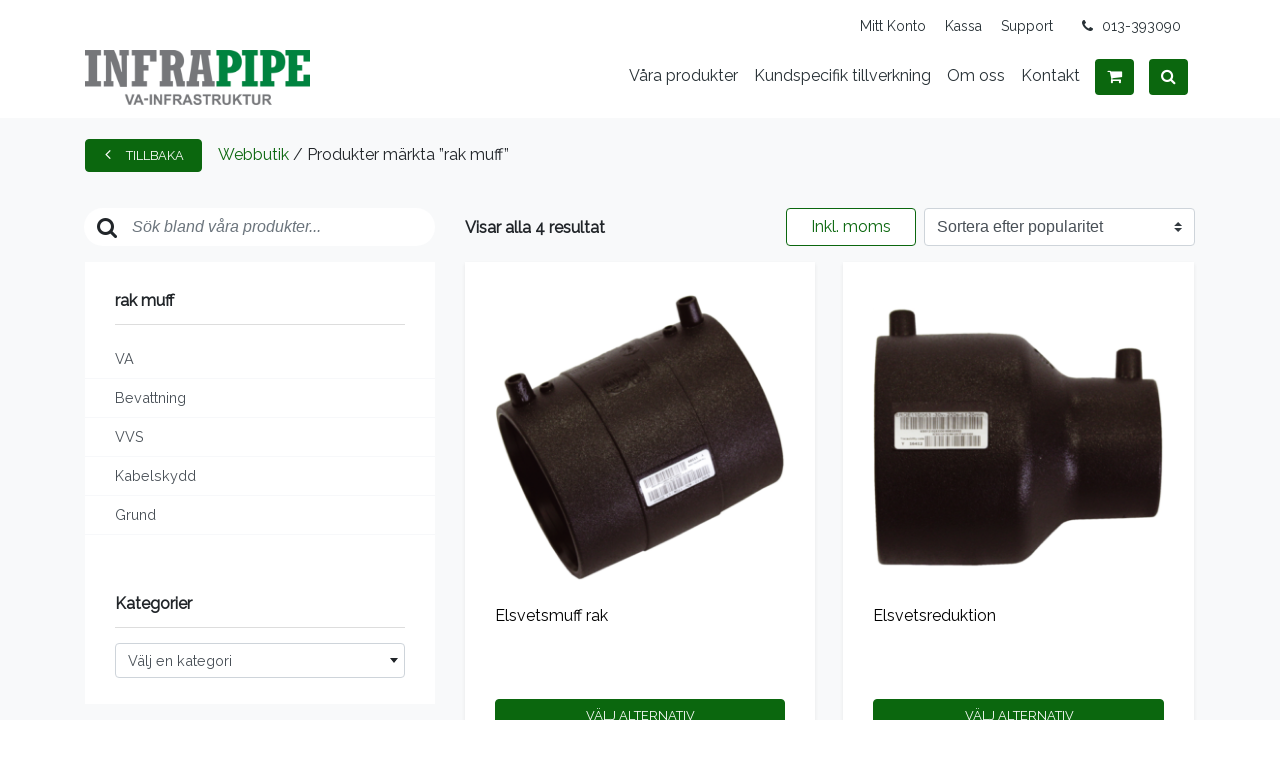

--- FILE ---
content_type: text/html; charset=UTF-8
request_url: https://www.infrapipe.se/produkt-tagg/rak-muff/
body_size: 12802
content:
<!DOCTYPE html>
<html lang="sv-SE">
<head>
	<meta charset="UTF-8">
	<meta name="viewport" content="width=device-width, initial-scale=1, shrink-to-fit=no">
	<link rel="profile" href="http://gmpg.org/xfn/11">
	<link href="https://fonts.googleapis.com/css2?family=Raleway&display=swap" rel="stylesheet">

<!-- Google tag (gtag.js) -->
<script async src="https://www.googletagmanager.com/gtag/js?id=G-M7V1CSTJ3J"></script>
<script>
  window.dataLayer = window.dataLayer || [];
  function gtag(){dataLayer.push(arguments);}
  gtag('js', new Date());

  gtag('config', 'G-M7V1CSTJ3J');
</script>	
	<script data-cookieconsent="preferences, statistics, marketing">
	window.dataLayer = window.dataLayer || [];
	function gtag() {
		dataLayer.push(arguments);
	}
	gtag("consent", "default", {
		ad_user_data: "denied",
		ad_personalization: "denied",
		ad_storage: "denied",
		analytics_storage: "denied",
		functionality_storage: "denied",
		personalization_storage: "denied",
		security_storage: "granted",
		wait_for_update: 500,
	});
	gtag("set", "ads_data_redaction", true);
	</script>
<script type="text/javascript"
		id="Cookiebot"
		src="https://consent.cookiebot.com/uc.js"
		data-implementation="wp"
		data-cbid="e5b66b9a-ef18-4d4f-9978-b5f2abd7d042"
							async	></script>
<meta name='robots' content='index, follow, max-image-preview:large, max-snippet:-1, max-video-preview:-1' />

	<!-- This site is optimized with the Yoast SEO plugin v22.8 - https://yoast.com/wordpress/plugins/seo/ -->
	<title>rak muff-arkiv - INFRAPIPE AB</title>
	<link rel="canonical" href="https://www.infrapipe.se/produkt-tagg/rak-muff/" />
	<meta property="og:locale" content="sv_SE" />
	<meta property="og:type" content="article" />
	<meta property="og:title" content="rak muff-arkiv - INFRAPIPE AB" />
	<meta property="og:url" content="https://www.infrapipe.se/produkt-tagg/rak-muff/" />
	<meta property="og:site_name" content="INFRAPIPE AB" />
	<meta name="twitter:card" content="summary_large_image" />
	<script type="application/ld+json" class="yoast-schema-graph">{"@context":"https://schema.org","@graph":[{"@type":"CollectionPage","@id":"https://www.infrapipe.se/produkt-tagg/rak-muff/","url":"https://www.infrapipe.se/produkt-tagg/rak-muff/","name":"rak muff-arkiv - INFRAPIPE AB","isPartOf":{"@id":"https://www.infrapipe.se/#website"},"primaryImageOfPage":{"@id":"https://www.infrapipe.se/produkt-tagg/rak-muff/#primaryimage"},"image":{"@id":"https://www.infrapipe.se/produkt-tagg/rak-muff/#primaryimage"},"thumbnailUrl":"https://www.infrapipe.se/wp-content/uploads/2021/05/eme.png","breadcrumb":{"@id":"https://www.infrapipe.se/produkt-tagg/rak-muff/#breadcrumb"},"inLanguage":"sv-SE"},{"@type":"ImageObject","inLanguage":"sv-SE","@id":"https://www.infrapipe.se/produkt-tagg/rak-muff/#primaryimage","url":"https://www.infrapipe.se/wp-content/uploads/2021/05/eme.png","contentUrl":"https://www.infrapipe.se/wp-content/uploads/2021/05/eme.png","width":700,"height":700},{"@type":"BreadcrumbList","@id":"https://www.infrapipe.se/produkt-tagg/rak-muff/#breadcrumb","itemListElement":[{"@type":"ListItem","position":1,"name":"Hem","item":"https://www.infrapipe.se/"},{"@type":"ListItem","position":2,"name":"rak muff"}]},{"@type":"WebSite","@id":"https://www.infrapipe.se/#website","url":"https://www.infrapipe.se/","name":"INFRAPIPE AB","description":"- Service, kunskap och kvalité -","publisher":{"@id":"https://www.infrapipe.se/#organization"},"potentialAction":[{"@type":"SearchAction","target":{"@type":"EntryPoint","urlTemplate":"https://www.infrapipe.se/?s={search_term_string}"},"query-input":"required name=search_term_string"}],"inLanguage":"sv-SE"},{"@type":"Organization","@id":"https://www.infrapipe.se/#organization","name":"Älvestad-Tanken AB","url":"https://www.infrapipe.se/","logo":{"@type":"ImageObject","inLanguage":"sv-SE","@id":"https://www.infrapipe.se/#/schema/logo/image/","url":"https://www.infrapipe.se/wp-content/uploads/2020/06/logo.png","contentUrl":"https://www.infrapipe.se/wp-content/uploads/2020/06/logo.png","width":420,"height":103,"caption":"Älvestad-Tanken AB"},"image":{"@id":"https://www.infrapipe.se/#/schema/logo/image/"},"sameAs":["https://www.facebook.com/alvestadtanken/","https://www.instagram.com/alvestad_tanken_ab/"]}]}</script>
	<!-- / Yoast SEO plugin. -->


<link rel="alternate" type="application/rss+xml" title="INFRAPIPE AB &raquo; Webbflöde" href="https://www.infrapipe.se/feed/" />
<link rel="alternate" type="application/rss+xml" title="INFRAPIPE AB &raquo; Kommentarsflöde" href="https://www.infrapipe.se/comments/feed/" />
<link rel="alternate" type="application/rss+xml" title="Webbflöde för INFRAPIPE AB &raquo; rak muff, Etikett" href="https://www.infrapipe.se/produkt-tagg/rak-muff/feed/" />
<script type="text/javascript">
/* <![CDATA[ */
window._wpemojiSettings = {"baseUrl":"https:\/\/s.w.org\/images\/core\/emoji\/15.0.3\/72x72\/","ext":".png","svgUrl":"https:\/\/s.w.org\/images\/core\/emoji\/15.0.3\/svg\/","svgExt":".svg","source":{"concatemoji":"https:\/\/www.infrapipe.se\/wp-includes\/js\/wp-emoji-release.min.js?ver=6.5.7"}};
/*! This file is auto-generated */
!function(i,n){var o,s,e;function c(e){try{var t={supportTests:e,timestamp:(new Date).valueOf()};sessionStorage.setItem(o,JSON.stringify(t))}catch(e){}}function p(e,t,n){e.clearRect(0,0,e.canvas.width,e.canvas.height),e.fillText(t,0,0);var t=new Uint32Array(e.getImageData(0,0,e.canvas.width,e.canvas.height).data),r=(e.clearRect(0,0,e.canvas.width,e.canvas.height),e.fillText(n,0,0),new Uint32Array(e.getImageData(0,0,e.canvas.width,e.canvas.height).data));return t.every(function(e,t){return e===r[t]})}function u(e,t,n){switch(t){case"flag":return n(e,"\ud83c\udff3\ufe0f\u200d\u26a7\ufe0f","\ud83c\udff3\ufe0f\u200b\u26a7\ufe0f")?!1:!n(e,"\ud83c\uddfa\ud83c\uddf3","\ud83c\uddfa\u200b\ud83c\uddf3")&&!n(e,"\ud83c\udff4\udb40\udc67\udb40\udc62\udb40\udc65\udb40\udc6e\udb40\udc67\udb40\udc7f","\ud83c\udff4\u200b\udb40\udc67\u200b\udb40\udc62\u200b\udb40\udc65\u200b\udb40\udc6e\u200b\udb40\udc67\u200b\udb40\udc7f");case"emoji":return!n(e,"\ud83d\udc26\u200d\u2b1b","\ud83d\udc26\u200b\u2b1b")}return!1}function f(e,t,n){var r="undefined"!=typeof WorkerGlobalScope&&self instanceof WorkerGlobalScope?new OffscreenCanvas(300,150):i.createElement("canvas"),a=r.getContext("2d",{willReadFrequently:!0}),o=(a.textBaseline="top",a.font="600 32px Arial",{});return e.forEach(function(e){o[e]=t(a,e,n)}),o}function t(e){var t=i.createElement("script");t.src=e,t.defer=!0,i.head.appendChild(t)}"undefined"!=typeof Promise&&(o="wpEmojiSettingsSupports",s=["flag","emoji"],n.supports={everything:!0,everythingExceptFlag:!0},e=new Promise(function(e){i.addEventListener("DOMContentLoaded",e,{once:!0})}),new Promise(function(t){var n=function(){try{var e=JSON.parse(sessionStorage.getItem(o));if("object"==typeof e&&"number"==typeof e.timestamp&&(new Date).valueOf()<e.timestamp+604800&&"object"==typeof e.supportTests)return e.supportTests}catch(e){}return null}();if(!n){if("undefined"!=typeof Worker&&"undefined"!=typeof OffscreenCanvas&&"undefined"!=typeof URL&&URL.createObjectURL&&"undefined"!=typeof Blob)try{var e="postMessage("+f.toString()+"("+[JSON.stringify(s),u.toString(),p.toString()].join(",")+"));",r=new Blob([e],{type:"text/javascript"}),a=new Worker(URL.createObjectURL(r),{name:"wpTestEmojiSupports"});return void(a.onmessage=function(e){c(n=e.data),a.terminate(),t(n)})}catch(e){}c(n=f(s,u,p))}t(n)}).then(function(e){for(var t in e)n.supports[t]=e[t],n.supports.everything=n.supports.everything&&n.supports[t],"flag"!==t&&(n.supports.everythingExceptFlag=n.supports.everythingExceptFlag&&n.supports[t]);n.supports.everythingExceptFlag=n.supports.everythingExceptFlag&&!n.supports.flag,n.DOMReady=!1,n.readyCallback=function(){n.DOMReady=!0}}).then(function(){return e}).then(function(){var e;n.supports.everything||(n.readyCallback(),(e=n.source||{}).concatemoji?t(e.concatemoji):e.wpemoji&&e.twemoji&&(t(e.twemoji),t(e.wpemoji)))}))}((window,document),window._wpemojiSettings);
/* ]]> */
</script>
<link rel='stylesheet' id='sbi_styles-css' href='https://www.infrapipe.se/wp-content/plugins/instagram-feed-pro/css/sbi-styles.min.css?ver=6.2.1' type='text/css' media='all' />
<style id='wp-emoji-styles-inline-css' type='text/css'>

	img.wp-smiley, img.emoji {
		display: inline !important;
		border: none !important;
		box-shadow: none !important;
		height: 1em !important;
		width: 1em !important;
		margin: 0 0.07em !important;
		vertical-align: -0.1em !important;
		background: none !important;
		padding: 0 !important;
	}
</style>
<link rel='stylesheet' id='wp-block-library-css' href='https://www.infrapipe.se/wp-includes/css/dist/block-library/style.min.css?ver=6.5.7' type='text/css' media='all' />
<style id='classic-theme-styles-inline-css' type='text/css'>
/*! This file is auto-generated */
.wp-block-button__link{color:#fff;background-color:#32373c;border-radius:9999px;box-shadow:none;text-decoration:none;padding:calc(.667em + 2px) calc(1.333em + 2px);font-size:1.125em}.wp-block-file__button{background:#32373c;color:#fff;text-decoration:none}
</style>
<style id='global-styles-inline-css' type='text/css'>
body{--wp--preset--color--black: #000000;--wp--preset--color--cyan-bluish-gray: #abb8c3;--wp--preset--color--white: #ffffff;--wp--preset--color--pale-pink: #f78da7;--wp--preset--color--vivid-red: #cf2e2e;--wp--preset--color--luminous-vivid-orange: #ff6900;--wp--preset--color--luminous-vivid-amber: #fcb900;--wp--preset--color--light-green-cyan: #7bdcb5;--wp--preset--color--vivid-green-cyan: #00d084;--wp--preset--color--pale-cyan-blue: #8ed1fc;--wp--preset--color--vivid-cyan-blue: #0693e3;--wp--preset--color--vivid-purple: #9b51e0;--wp--preset--gradient--vivid-cyan-blue-to-vivid-purple: linear-gradient(135deg,rgba(6,147,227,1) 0%,rgb(155,81,224) 100%);--wp--preset--gradient--light-green-cyan-to-vivid-green-cyan: linear-gradient(135deg,rgb(122,220,180) 0%,rgb(0,208,130) 100%);--wp--preset--gradient--luminous-vivid-amber-to-luminous-vivid-orange: linear-gradient(135deg,rgba(252,185,0,1) 0%,rgba(255,105,0,1) 100%);--wp--preset--gradient--luminous-vivid-orange-to-vivid-red: linear-gradient(135deg,rgba(255,105,0,1) 0%,rgb(207,46,46) 100%);--wp--preset--gradient--very-light-gray-to-cyan-bluish-gray: linear-gradient(135deg,rgb(238,238,238) 0%,rgb(169,184,195) 100%);--wp--preset--gradient--cool-to-warm-spectrum: linear-gradient(135deg,rgb(74,234,220) 0%,rgb(151,120,209) 20%,rgb(207,42,186) 40%,rgb(238,44,130) 60%,rgb(251,105,98) 80%,rgb(254,248,76) 100%);--wp--preset--gradient--blush-light-purple: linear-gradient(135deg,rgb(255,206,236) 0%,rgb(152,150,240) 100%);--wp--preset--gradient--blush-bordeaux: linear-gradient(135deg,rgb(254,205,165) 0%,rgb(254,45,45) 50%,rgb(107,0,62) 100%);--wp--preset--gradient--luminous-dusk: linear-gradient(135deg,rgb(255,203,112) 0%,rgb(199,81,192) 50%,rgb(65,88,208) 100%);--wp--preset--gradient--pale-ocean: linear-gradient(135deg,rgb(255,245,203) 0%,rgb(182,227,212) 50%,rgb(51,167,181) 100%);--wp--preset--gradient--electric-grass: linear-gradient(135deg,rgb(202,248,128) 0%,rgb(113,206,126) 100%);--wp--preset--gradient--midnight: linear-gradient(135deg,rgb(2,3,129) 0%,rgb(40,116,252) 100%);--wp--preset--font-size--small: 13px;--wp--preset--font-size--medium: 20px;--wp--preset--font-size--large: 36px;--wp--preset--font-size--x-large: 42px;--wp--preset--spacing--20: 0.44rem;--wp--preset--spacing--30: 0.67rem;--wp--preset--spacing--40: 1rem;--wp--preset--spacing--50: 1.5rem;--wp--preset--spacing--60: 2.25rem;--wp--preset--spacing--70: 3.38rem;--wp--preset--spacing--80: 5.06rem;--wp--preset--shadow--natural: 6px 6px 9px rgba(0, 0, 0, 0.2);--wp--preset--shadow--deep: 12px 12px 50px rgba(0, 0, 0, 0.4);--wp--preset--shadow--sharp: 6px 6px 0px rgba(0, 0, 0, 0.2);--wp--preset--shadow--outlined: 6px 6px 0px -3px rgba(255, 255, 255, 1), 6px 6px rgba(0, 0, 0, 1);--wp--preset--shadow--crisp: 6px 6px 0px rgba(0, 0, 0, 1);}:where(.is-layout-flex){gap: 0.5em;}:where(.is-layout-grid){gap: 0.5em;}body .is-layout-flex{display: flex;}body .is-layout-flex{flex-wrap: wrap;align-items: center;}body .is-layout-flex > *{margin: 0;}body .is-layout-grid{display: grid;}body .is-layout-grid > *{margin: 0;}:where(.wp-block-columns.is-layout-flex){gap: 2em;}:where(.wp-block-columns.is-layout-grid){gap: 2em;}:where(.wp-block-post-template.is-layout-flex){gap: 1.25em;}:where(.wp-block-post-template.is-layout-grid){gap: 1.25em;}.has-black-color{color: var(--wp--preset--color--black) !important;}.has-cyan-bluish-gray-color{color: var(--wp--preset--color--cyan-bluish-gray) !important;}.has-white-color{color: var(--wp--preset--color--white) !important;}.has-pale-pink-color{color: var(--wp--preset--color--pale-pink) !important;}.has-vivid-red-color{color: var(--wp--preset--color--vivid-red) !important;}.has-luminous-vivid-orange-color{color: var(--wp--preset--color--luminous-vivid-orange) !important;}.has-luminous-vivid-amber-color{color: var(--wp--preset--color--luminous-vivid-amber) !important;}.has-light-green-cyan-color{color: var(--wp--preset--color--light-green-cyan) !important;}.has-vivid-green-cyan-color{color: var(--wp--preset--color--vivid-green-cyan) !important;}.has-pale-cyan-blue-color{color: var(--wp--preset--color--pale-cyan-blue) !important;}.has-vivid-cyan-blue-color{color: var(--wp--preset--color--vivid-cyan-blue) !important;}.has-vivid-purple-color{color: var(--wp--preset--color--vivid-purple) !important;}.has-black-background-color{background-color: var(--wp--preset--color--black) !important;}.has-cyan-bluish-gray-background-color{background-color: var(--wp--preset--color--cyan-bluish-gray) !important;}.has-white-background-color{background-color: var(--wp--preset--color--white) !important;}.has-pale-pink-background-color{background-color: var(--wp--preset--color--pale-pink) !important;}.has-vivid-red-background-color{background-color: var(--wp--preset--color--vivid-red) !important;}.has-luminous-vivid-orange-background-color{background-color: var(--wp--preset--color--luminous-vivid-orange) !important;}.has-luminous-vivid-amber-background-color{background-color: var(--wp--preset--color--luminous-vivid-amber) !important;}.has-light-green-cyan-background-color{background-color: var(--wp--preset--color--light-green-cyan) !important;}.has-vivid-green-cyan-background-color{background-color: var(--wp--preset--color--vivid-green-cyan) !important;}.has-pale-cyan-blue-background-color{background-color: var(--wp--preset--color--pale-cyan-blue) !important;}.has-vivid-cyan-blue-background-color{background-color: var(--wp--preset--color--vivid-cyan-blue) !important;}.has-vivid-purple-background-color{background-color: var(--wp--preset--color--vivid-purple) !important;}.has-black-border-color{border-color: var(--wp--preset--color--black) !important;}.has-cyan-bluish-gray-border-color{border-color: var(--wp--preset--color--cyan-bluish-gray) !important;}.has-white-border-color{border-color: var(--wp--preset--color--white) !important;}.has-pale-pink-border-color{border-color: var(--wp--preset--color--pale-pink) !important;}.has-vivid-red-border-color{border-color: var(--wp--preset--color--vivid-red) !important;}.has-luminous-vivid-orange-border-color{border-color: var(--wp--preset--color--luminous-vivid-orange) !important;}.has-luminous-vivid-amber-border-color{border-color: var(--wp--preset--color--luminous-vivid-amber) !important;}.has-light-green-cyan-border-color{border-color: var(--wp--preset--color--light-green-cyan) !important;}.has-vivid-green-cyan-border-color{border-color: var(--wp--preset--color--vivid-green-cyan) !important;}.has-pale-cyan-blue-border-color{border-color: var(--wp--preset--color--pale-cyan-blue) !important;}.has-vivid-cyan-blue-border-color{border-color: var(--wp--preset--color--vivid-cyan-blue) !important;}.has-vivid-purple-border-color{border-color: var(--wp--preset--color--vivid-purple) !important;}.has-vivid-cyan-blue-to-vivid-purple-gradient-background{background: var(--wp--preset--gradient--vivid-cyan-blue-to-vivid-purple) !important;}.has-light-green-cyan-to-vivid-green-cyan-gradient-background{background: var(--wp--preset--gradient--light-green-cyan-to-vivid-green-cyan) !important;}.has-luminous-vivid-amber-to-luminous-vivid-orange-gradient-background{background: var(--wp--preset--gradient--luminous-vivid-amber-to-luminous-vivid-orange) !important;}.has-luminous-vivid-orange-to-vivid-red-gradient-background{background: var(--wp--preset--gradient--luminous-vivid-orange-to-vivid-red) !important;}.has-very-light-gray-to-cyan-bluish-gray-gradient-background{background: var(--wp--preset--gradient--very-light-gray-to-cyan-bluish-gray) !important;}.has-cool-to-warm-spectrum-gradient-background{background: var(--wp--preset--gradient--cool-to-warm-spectrum) !important;}.has-blush-light-purple-gradient-background{background: var(--wp--preset--gradient--blush-light-purple) !important;}.has-blush-bordeaux-gradient-background{background: var(--wp--preset--gradient--blush-bordeaux) !important;}.has-luminous-dusk-gradient-background{background: var(--wp--preset--gradient--luminous-dusk) !important;}.has-pale-ocean-gradient-background{background: var(--wp--preset--gradient--pale-ocean) !important;}.has-electric-grass-gradient-background{background: var(--wp--preset--gradient--electric-grass) !important;}.has-midnight-gradient-background{background: var(--wp--preset--gradient--midnight) !important;}.has-small-font-size{font-size: var(--wp--preset--font-size--small) !important;}.has-medium-font-size{font-size: var(--wp--preset--font-size--medium) !important;}.has-large-font-size{font-size: var(--wp--preset--font-size--large) !important;}.has-x-large-font-size{font-size: var(--wp--preset--font-size--x-large) !important;}
.wp-block-navigation a:where(:not(.wp-element-button)){color: inherit;}
:where(.wp-block-post-template.is-layout-flex){gap: 1.25em;}:where(.wp-block-post-template.is-layout-grid){gap: 1.25em;}
:where(.wp-block-columns.is-layout-flex){gap: 2em;}:where(.wp-block-columns.is-layout-grid){gap: 2em;}
.wp-block-pullquote{font-size: 1.5em;line-height: 1.6;}
</style>
<link rel='stylesheet' id='contact-form-7-css' href='https://www.infrapipe.se/wp-content/plugins/contact-form-7/includes/css/styles.css?ver=5.9.5' type='text/css' media='all' />
<style id='contact-form-7-inline-css' type='text/css'>
.wpcf7 .wpcf7-recaptcha iframe {margin-bottom: 0;}.wpcf7 .wpcf7-recaptcha[data-align="center"] > div {margin: 0 auto;}.wpcf7 .wpcf7-recaptcha[data-align="right"] > div {margin: 0 0 0 auto;}
</style>
<link rel='stylesheet' id='woocommerce-layout-css' href='https://www.infrapipe.se/wp-content/plugins/woocommerce/assets/css/woocommerce-layout.css?ver=8.9.1' type='text/css' media='all' />
<link rel='stylesheet' id='woocommerce-smallscreen-css' href='https://www.infrapipe.se/wp-content/plugins/woocommerce/assets/css/woocommerce-smallscreen.css?ver=8.9.1' type='text/css' media='only screen and (max-width: 768px)' />
<link rel='stylesheet' id='woocommerce-general-css' href='https://www.infrapipe.se/wp-content/plugins/woocommerce/assets/css/woocommerce.css?ver=8.9.1' type='text/css' media='all' />
<style id='woocommerce-inline-inline-css' type='text/css'>
.woocommerce form .form-row .required { visibility: visible; }
</style>
<link rel='stylesheet' id='woocommerce-product-attachment-css' href='https://www.infrapipe.se/wp-content/plugins/woo-product-attachment/public/css/woocommerce-product-attachment-public.css?ver=2.1.6' type='text/css' media='all' />
<link rel='stylesheet' id='understrap-styles-css' href='https://www.infrapipe.se/wp-content/themes/understrap/css/theme.min.css?ver=0.9.4.1614763442' type='text/css' media='all' />
<link rel='stylesheet' id='wcvat-css-css' href='https://www.infrapipe.se/wp-content/plugins/woocommerce-tax/assets/css/wcvat.css?ver=1.2.9' type='text/css' media='all' />
<script type="text/javascript" src="https://www.infrapipe.se/wp-includes/js/jquery/jquery.min.js?ver=3.7.1" id="jquery-core-js"></script>
<script type="text/javascript" src="https://www.infrapipe.se/wp-includes/js/jquery/jquery-migrate.min.js?ver=3.4.1" id="jquery-migrate-js"></script>
<script type="text/javascript" src="https://www.infrapipe.se/wp-content/plugins/woocommerce/assets/js/jquery-blockui/jquery.blockUI.min.js?ver=2.7.0-wc.8.9.1" id="jquery-blockui-js" defer="defer" data-wp-strategy="defer"></script>
<script type="text/javascript" id="wc-add-to-cart-js-extra">
/* <![CDATA[ */
var wc_add_to_cart_params = {"ajax_url":"\/wp-admin\/admin-ajax.php","wc_ajax_url":"\/?wc-ajax=%%endpoint%%","i18n_view_cart":"Visa varukorg","cart_url":"https:\/\/www.infrapipe.se\/varukorg\/","is_cart":"","cart_redirect_after_add":"no"};
/* ]]> */
</script>
<script type="text/javascript" src="https://www.infrapipe.se/wp-content/plugins/woocommerce/assets/js/frontend/add-to-cart.min.js?ver=8.9.1" id="wc-add-to-cart-js" defer="defer" data-wp-strategy="defer"></script>
<script type="text/javascript" src="https://www.infrapipe.se/wp-content/plugins/woocommerce/assets/js/js-cookie/js.cookie.min.js?ver=2.1.4-wc.8.9.1" id="js-cookie-js" defer="defer" data-wp-strategy="defer"></script>
<script type="text/javascript" id="woocommerce-js-extra">
/* <![CDATA[ */
var woocommerce_params = {"ajax_url":"\/wp-admin\/admin-ajax.php","wc_ajax_url":"\/?wc-ajax=%%endpoint%%"};
/* ]]> */
</script>
<script type="text/javascript" src="https://www.infrapipe.se/wp-content/plugins/woocommerce/assets/js/frontend/woocommerce.min.js?ver=8.9.1" id="woocommerce-js" defer="defer" data-wp-strategy="defer"></script>
<script type="text/javascript" src="https://www.infrapipe.se/wp-content/plugins/woo-product-attachment/public/js/woocommerce-product-attachment-public.js?ver=2.1.6" id="woocommerce-product-attachment-js"></script>
<link rel="https://api.w.org/" href="https://www.infrapipe.se/wp-json/" /><link rel="alternate" type="application/json" href="https://www.infrapipe.se/wp-json/wp/v2/product_tag/807" /><link rel="EditURI" type="application/rsd+xml" title="RSD" href="https://www.infrapipe.se/xmlrpc.php?rsd" />
<meta name="generator" content="WordPress 6.5.7" />
<meta name="generator" content="WooCommerce 8.9.1" />
<script type="text/javascript" src="https://www.infrapipe.se/wp-content/plugins/woocommerce-tax/assets/js/wcvat.js?ver=1.2.9" id="wcvat-js-js"></script>
	<script type="text/javascript">
		var woocommerce_tax_display_shop = 'excl';
	</script>
<meta name="mobile-web-app-capable" content="yes">
<meta name="apple-mobile-web-app-capable" content="yes">
<meta name="apple-mobile-web-app-title" content="INFRAPIPE AB - - Service, kunskap och kvalité -">
	<noscript><style>.woocommerce-product-gallery{ opacity: 1 !important; }</style></noscript>
	<link rel="icon" href="https://www.infrapipe.se/wp-content/uploads/2020/06/cropped-cropped-Infrapipe-VA-Infrastruktur-2-f-PMS-348C-GronCool-Grey-9C-1-1-32x32.png" sizes="32x32" />
<link rel="icon" href="https://www.infrapipe.se/wp-content/uploads/2020/06/cropped-cropped-Infrapipe-VA-Infrastruktur-2-f-PMS-348C-GronCool-Grey-9C-1-1-192x192.png" sizes="192x192" />
<link rel="apple-touch-icon" href="https://www.infrapipe.se/wp-content/uploads/2020/06/cropped-cropped-Infrapipe-VA-Infrastruktur-2-f-PMS-348C-GronCool-Grey-9C-1-1-180x180.png" />
<meta name="msapplication-TileImage" content="https://www.infrapipe.se/wp-content/uploads/2020/06/cropped-cropped-Infrapipe-VA-Infrastruktur-2-f-PMS-348C-GronCool-Grey-9C-1-1-270x270.png" />
		<style type="text/css" id="wp-custom-css">
			@media screen and (min-width: 768px) {
.responsive-row {
flex-direction: row-reverse;
}
}

@media screen and (max-width: 768px) {
iframe {
width: auto !important;
//height: auto !important;
}
}		</style>
		</head>

<body class="archive tax-product_tag term-rak-muff term-807 wp-custom-logo wp-embed-responsive theme-understrap woocommerce woocommerce-page woocommerce-no-js hfeed">
<div class="site" id="page">

	<!-- ******************* The Navbar Area ******************* -->
	<div id="wrapper-navbar" itemscope itemtype="http://schema.org/WebSite">

		<!-- ******************* Additional Header Info ******************* -->
		<div id="additional-top-header">
    <div class="container">
        <div class="row justify-content-end">
            <div class="col-12">
                <div class="top-header-wrapper">
                    <i class="fa fa-phone"></i>
                    <a href="tel:013-393090" class="top-header-item">013-393090</a>
                </div>
                <div class="top-header-nav-item">
                    <a href="/support/" class="top-header-item">Support</a>
                </div>
                <div class="top-header-nav-item">
                    <a href="/kassan/" class="top-header-item">Kassa</a>
                </div>
                <div class="top-header-nav-item">
                    <a href="/mitt-konto/" class="top-header-item">Mitt Konto</a>
                </div>
            </div>
        </div>
    </div>
</div>
		<nav id="navbar-container" class="navbar navbar-expand-lg navbar-dark">
		
					<div class="container">
		
			<!-- Your site title as branding in the menu -->
			<a href="https://www.infrapipe.se/" class="navbar-brand custom-logo-link" rel="home"><img width="600" height="146" src="https://www.infrapipe.se/wp-content/uploads/2020/06/cropped-Infrapipe-VA-Infrastruktur-2-f-PMS-348C-GrönCool-Grey-9C-1-1.png" class="img-fluid" alt="INFRAPIPE AB" decoding="async" fetchpriority="high" srcset="https://www.infrapipe.se/wp-content/uploads/2020/06/cropped-Infrapipe-VA-Infrastruktur-2-f-PMS-348C-GrönCool-Grey-9C-1-1.png 600w, https://www.infrapipe.se/wp-content/uploads/2020/06/cropped-Infrapipe-VA-Infrastruktur-2-f-PMS-348C-GrönCool-Grey-9C-1-1-300x73.png 300w" sizes="(max-width: 600px) 100vw, 600px" /></a><!-- end custom logo -->

			<button class="navbar-toggler" type="button" data-toggle="collapse" data-target="#navbarNavDropdown" aria-controls="navbarNavDropdown" aria-expanded="false" aria-label="Toggle navigation">
				<span class="fa fa-bars text-dark-light"></span>
			</button>

				<!-- The WordPress Menu goes here -->
				<div id="navbarNavDropdown" class="collapse navbar-collapse">
					<ul id="main-menu" class="navbar-nav ml-auto"><li itemscope="itemscope" itemtype="https://www.schema.org/SiteNavigationElement" id="menu-item-188" class="menu-item menu-item-type-post_type menu-item-object-page menu-item-188 nav-item"><a title="Våra produkter" href="https://www.infrapipe.se/butik/" class="nav-link">Våra produkter</a></li>
<li itemscope="itemscope" itemtype="https://www.schema.org/SiteNavigationElement" id="menu-item-41" class="menu-item menu-item-type-post_type menu-item-object-page menu-item-41 nav-item"><a title="Kundspecifik tillverkning" href="https://www.infrapipe.se/kundspecifik-tillverkning/" class="nav-link">Kundspecifik tillverkning</a></li>
<li itemscope="itemscope" itemtype="https://www.schema.org/SiteNavigationElement" id="menu-item-105" class="menu-item menu-item-type-post_type menu-item-object-page menu-item-105 nav-item"><a title="Om oss" href="https://www.infrapipe.se/om-oss/" class="nav-link">Om oss</a></li>
<li itemscope="itemscope" itemtype="https://www.schema.org/SiteNavigationElement" id="menu-item-45" class="menu-item menu-item-type-post_type menu-item-object-page menu-item-45 nav-item"><a title="Kontakt" href="https://www.infrapipe.se/kontakt/" class="nav-link">Kontakt</a></li>
</ul>					<!-- Custom Icons in navbar -->
					<li class="navbar-nav icon-nav-item icon-nav-item-first">
						<a id="top-bar-icon" type="button" class="btn btn-primary" href="/varukorg/">
							<span class="fa fa-shopping-cart"></span>
						</a>
					</li>
					<li class="navbar-nav icon-nav-item">
						<button id="top-bar-icon" type="button" class="btn btn-primary" data-toggle="collapse" data-target="#search-bar-wrapper">
							<span class="fa fa-search"></span>
						</button>
					</li>
					<!-- END Custom Icons in navbar -->
				</div>

							</div><!-- .container -->
			
		</nav><!-- .site-navigation -->

		<!-- Search form -->
		<div class="container search-container">
			<div id="search-bar-wrapper" class="collapse">
				<form role="search" action="https://www.infrapipe.se/" method="get" class="input-group">
					<input type="text" id="search-input" class="form-control" name="s" placeholder="Artikel, kategori etc." value=""/>
					<div class="input-group-prepend">
						<input id="search-input-submit" type="submit"  name="post_type" value="product" class="btn btn-dark btn-sm"/>
					</div>
				</form>
			</div>
		</div>
	</div><!-- #wrapper-navbar end -->
 </div><div class="wrapper bg-light" id="woocommerce-wrapper"><div class=" container" id="content" tabindex="-1"><div class="row"><div class="col-12"><nav class="woocommerce-breadcrumb" aria-label="Breadcrumb"><button id="backBtn" type="button" class="btn btn-primary btn-custom btn-custom-sm mr-3" onclick="history.back();"><i class="fa fa-angle-left custom-icon custom-icon-sm-left"></i>TILLBAKA</button><a href="https://www.infrapipe.se/butik/">Webbutik</a>&nbsp;&#47;&nbsp;Produkter märkta ”rak muff”</nav></div></div><div class="row">
	

	<div class="col-md-4 widget-area mb-5" id="left-sidebar" role="complementary">

	
<form role="search" method="get" class="woocommerce-product-search mb-3" action="/">
    <div class="input-group m-auto">
        <span class="input-group-prepend" style="z-index: 99;">
            <button class="btn rounded-pill border-0 mr-n5" type="submit">
                <i class="fa fa-search fa-lg"></i>
            </button>
        </span>
        <input class="form-control py-2 rounded-pill pl-5 border-0 font-italic font-weight-light" type="search" name="s" placeholder="Sök bland våra produkter...">
        <input type="hidden" name="post_type" value="product">
    </div>
</form>
<aside id="woocommerce_product_categories-3" class="widget woocommerce widget_product_categories"><h3 class="widget-title">rak muff</h3><ul class="product-categories"><li class="cat-item cat-item-266 cat-parent"><a href="https://www.infrapipe.se/produkt-kategori/va/">VA</a></li>
<li class="cat-item cat-item-838 cat-parent"><a href="https://www.infrapipe.se/produkt-kategori/bevattning/">Bevattning</a></li>
<li class="cat-item cat-item-692 cat-parent"><a href="https://www.infrapipe.se/produkt-kategori/vvs/">VVS</a></li>
<li class="cat-item cat-item-679"><a href="https://www.infrapipe.se/produkt-kategori/kabelskydd/">Kabelskydd</a></li>
<li class="cat-item cat-item-685"><a href="https://www.infrapipe.se/produkt-kategori/grund/">Grund</a></li>
</ul></aside><aside id="woocommerce_product_categories-2" class="widget woocommerce widget_product_categories"><h3 class="widget-title">Kategorier</h3><select  name='product_cat' id='product_cat' class='dropdown_product_cat'>
	<option value='' selected='selected'>Välj en kategori</option>
	<option class="level-0" value="va">VA</option>
	<option class="level-1" value="markavloppssystem">&nbsp;&nbsp;&nbsp;Markavloppssystem</option>
	<option class="level-2" value="dagvattenbrunnar">&nbsp;&nbsp;&nbsp;&nbsp;&nbsp;&nbsp;Dagvattenbrunnar</option>
	<option class="level-2" value="ror-och-delar">&nbsp;&nbsp;&nbsp;&nbsp;&nbsp;&nbsp;Rör och delar</option>
	<option class="level-3" value="bojar">&nbsp;&nbsp;&nbsp;&nbsp;&nbsp;&nbsp;&nbsp;&nbsp;&nbsp;Böjar</option>
	<option class="level-3" value="dubbel-skjutmuff">&nbsp;&nbsp;&nbsp;&nbsp;&nbsp;&nbsp;&nbsp;&nbsp;&nbsp;Dubbel- &amp; skjutmuff</option>
	<option class="level-3" value="forminskning">&nbsp;&nbsp;&nbsp;&nbsp;&nbsp;&nbsp;&nbsp;&nbsp;&nbsp;Förminskning</option>
	<option class="level-3" value="grenror">&nbsp;&nbsp;&nbsp;&nbsp;&nbsp;&nbsp;&nbsp;&nbsp;&nbsp;Grenrör &amp; rensbrunnar</option>
	<option class="level-3" value="propp">&nbsp;&nbsp;&nbsp;&nbsp;&nbsp;&nbsp;&nbsp;&nbsp;&nbsp;Propp</option>
	<option class="level-3" value="ror">&nbsp;&nbsp;&nbsp;&nbsp;&nbsp;&nbsp;&nbsp;&nbsp;&nbsp;Rör</option>
	<option class="level-3" value="overgangskopplingar">&nbsp;&nbsp;&nbsp;&nbsp;&nbsp;&nbsp;&nbsp;&nbsp;&nbsp;Övergångskopplingar</option>
	<option class="level-2" value="tillbehor">&nbsp;&nbsp;&nbsp;&nbsp;&nbsp;&nbsp;Tillbehör</option>
	<option class="level-2" value="tillsynsbrunnar-stigaror">&nbsp;&nbsp;&nbsp;&nbsp;&nbsp;&nbsp;Tillsynsbrunnar &amp; stigarör</option>
	<option class="level-1" value="dagvattensystem">&nbsp;&nbsp;&nbsp;Dagvattensystem</option>
	<option class="level-2" value="dagvattenkassetter-dagvattenmagasin">&nbsp;&nbsp;&nbsp;&nbsp;&nbsp;&nbsp;Dagvattenkassetter | dagvattenmagasin</option>
	<option class="level-2" value="dagvattenror-delar">&nbsp;&nbsp;&nbsp;&nbsp;&nbsp;&nbsp;Dagvattenrör &amp; delar</option>
	<option class="level-3" value="delar-vagtrummor">&nbsp;&nbsp;&nbsp;&nbsp;&nbsp;&nbsp;&nbsp;&nbsp;&nbsp;Delar vägtrummor</option>
	<option class="level-3" value="vagtrummor-dagvattenror">&nbsp;&nbsp;&nbsp;&nbsp;&nbsp;&nbsp;&nbsp;&nbsp;&nbsp;Vägtrummor / dagvattenrör</option>
	<option class="level-1" value="dranering">&nbsp;&nbsp;&nbsp;Dränering</option>
	<option class="level-2" value="delar-dranering">&nbsp;&nbsp;&nbsp;&nbsp;&nbsp;&nbsp;Delar dränering</option>
	<option class="level-2" value="draneringsslang-draneringsror">&nbsp;&nbsp;&nbsp;&nbsp;&nbsp;&nbsp;Dräneringsslang &amp; dräneringsrör</option>
	<option class="level-1" value="gatugods">&nbsp;&nbsp;&nbsp;Gatugods</option>
	<option class="level-2" value="korbara-betackningar-d400">&nbsp;&nbsp;&nbsp;&nbsp;&nbsp;&nbsp;Körbara betäckningar D400</option>
	<option class="level-2" value="lattbetackningar-a15">&nbsp;&nbsp;&nbsp;&nbsp;&nbsp;&nbsp;Lättbetäckningar A15</option>
	<option class="level-1" value="markrannor-golvbrunnar">&nbsp;&nbsp;&nbsp;Markrännor &amp; golvbrunnar</option>
	<option class="level-1" value="geotextil-geonat">&nbsp;&nbsp;&nbsp;Geotextil &amp; geonät</option>
	<option class="level-1" value="oljeavskiljare-fettavskiljare">&nbsp;&nbsp;&nbsp;Oljeavskiljare &amp; fettavskiljare</option>
	<option class="level-1" value="enskilda-avlopp">&nbsp;&nbsp;&nbsp;Enskilda avlopp</option>
	<option class="level-1" value="tryckrorsystem">&nbsp;&nbsp;&nbsp;Tryckrörsystem</option>
	<option class="level-2" value="jordbruksbevattning-tryckrorsystem">&nbsp;&nbsp;&nbsp;&nbsp;&nbsp;&nbsp;Jordbruksbevattning</option>
	<option class="level-2" value="pem-slang-ror">&nbsp;&nbsp;&nbsp;&nbsp;&nbsp;&nbsp;PEM slang &amp; rör</option>
	<option class="level-2" value="skruvkopplingar">&nbsp;&nbsp;&nbsp;&nbsp;&nbsp;&nbsp;Skruvkopplingar</option>
	<option class="level-2" value="instickskopplingar">&nbsp;&nbsp;&nbsp;&nbsp;&nbsp;&nbsp;Instickskopplingar</option>
	<option class="level-2" value="elsvetsdelar-tillbehor">&nbsp;&nbsp;&nbsp;&nbsp;&nbsp;&nbsp;Elsvetsdelar &amp; tillbehör</option>
	<option class="level-2" value="servisventiler">&nbsp;&nbsp;&nbsp;&nbsp;&nbsp;&nbsp;Servisventiler</option>
	<option class="level-1" value="pumpstationer">&nbsp;&nbsp;&nbsp;Pumpstationer</option>
	<option class="level-2" value="avlopp">&nbsp;&nbsp;&nbsp;&nbsp;&nbsp;&nbsp;Pumpstationer avlopp | svartvatten</option>
	<option class="level-2" value="dranering-dagvatten">&nbsp;&nbsp;&nbsp;&nbsp;&nbsp;&nbsp;Pumpstationer dränering | dagvatten</option>
	<option class="level-1" value="ovriga-produkter">&nbsp;&nbsp;&nbsp;Övriga produkter</option>
	<option class="level-1" value="vattenmatarbrunnar">&nbsp;&nbsp;&nbsp;Vattenmätarbrunnar</option>
	<option class="level-0" value="bevattning">Bevattning</option>
	<option class="level-1" value="jordbruksbevattning">&nbsp;&nbsp;&nbsp;Jordbruksbevattning</option>
	<option class="level-1" value="vattenslangar">&nbsp;&nbsp;&nbsp;Vattenslangar</option>
	<option class="level-1" value="munstycken-vattenpistoler">&nbsp;&nbsp;&nbsp;Munstycken &amp; vattenpistoler</option>
	<option class="level-1" value="slangkopplingar">&nbsp;&nbsp;&nbsp;Slangkopplingar</option>
	<option class="level-1" value="slangvindor-slangvagnar">&nbsp;&nbsp;&nbsp;Slangvindor &amp; slangvagnar</option>
	<option class="level-1" value="vattenspridare">&nbsp;&nbsp;&nbsp;Vattenspridare</option>
	<option class="level-1" value="slangkit">&nbsp;&nbsp;&nbsp;Slangkit</option>
	<option class="level-1" value="automatbevattning">&nbsp;&nbsp;&nbsp;Automatbevattning</option>
	<option class="level-2" value="dropp-micro-sprinkler-bevattning">&nbsp;&nbsp;&nbsp;&nbsp;&nbsp;&nbsp;Dropp &amp; Micro-sprinkler bevattning</option>
	<option class="level-3" value="block-system-rainjet">&nbsp;&nbsp;&nbsp;&nbsp;&nbsp;&nbsp;&nbsp;&nbsp;&nbsp;Block-System RAINJET</option>
	<option class="level-3" value="droppare">&nbsp;&nbsp;&nbsp;&nbsp;&nbsp;&nbsp;&nbsp;&nbsp;&nbsp;Droppare</option>
	<option class="level-3" value="droppslang-fuktslang">&nbsp;&nbsp;&nbsp;&nbsp;&nbsp;&nbsp;&nbsp;&nbsp;&nbsp;Droppslang &amp; fuktslang</option>
	<option class="level-3" value="micro-sprinkler">&nbsp;&nbsp;&nbsp;&nbsp;&nbsp;&nbsp;&nbsp;&nbsp;&nbsp;Micro-sprinkler</option>
	<option class="level-3" value="vattentimer">&nbsp;&nbsp;&nbsp;&nbsp;&nbsp;&nbsp;&nbsp;&nbsp;&nbsp;Vattentimer</option>
	<option class="level-2" value="sprinklersystem">&nbsp;&nbsp;&nbsp;&nbsp;&nbsp;&nbsp;Sprinklersystem</option>
	<option class="level-3" value="matarslang-vattenkopplingar">&nbsp;&nbsp;&nbsp;&nbsp;&nbsp;&nbsp;&nbsp;&nbsp;&nbsp;Matarslang &amp; vattenkopplingar</option>
	<option class="level-3" value="pop-up-sprinkler">&nbsp;&nbsp;&nbsp;&nbsp;&nbsp;&nbsp;&nbsp;&nbsp;&nbsp;Pop-up sprinkler</option>
	<option class="level-3" value="vattendator-regnsensor">&nbsp;&nbsp;&nbsp;&nbsp;&nbsp;&nbsp;&nbsp;&nbsp;&nbsp;Vattendator &amp; regnsensor</option>
	<option class="level-1" value="kulventiler-vaggfaste">&nbsp;&nbsp;&nbsp;Kulventiler | Väggfäste</option>
	<option class="level-1" value="pumpar">&nbsp;&nbsp;&nbsp;Pumpar</option>
	<option class="level-1" value="pp-kopplingar">&nbsp;&nbsp;&nbsp;PP kopplingar</option>
	<option class="level-1" value="kampanj">&nbsp;&nbsp;&nbsp;Kampanj</option>
	<option class="level-1" value="regnvattentankar">&nbsp;&nbsp;&nbsp;Regnvattentankar</option>
	<option class="level-1" value="ventilbrunn-ventilbox">&nbsp;&nbsp;&nbsp;Ventilbrunn | Ventilbox</option>
	<option class="level-0" value="vvs">VVS</option>
	<option class="level-1" value="ht-delar-ror">&nbsp;&nbsp;&nbsp;HT delar &amp; rör</option>
	<option class="level-1" value="kopplingar-kulventiler">&nbsp;&nbsp;&nbsp;Kopplingar &amp; kulventiler</option>
	<option class="level-1" value="kulvertar">&nbsp;&nbsp;&nbsp;Kulvertar</option>
	<option class="level-1" value="rannor-brunnar-i-polymerbetong">&nbsp;&nbsp;&nbsp;Rännor &amp; brunnar i polymerbetong</option>
	<option class="level-1" value="rannor-brunnar-tillverkade-i-rostfritt-stal">&nbsp;&nbsp;&nbsp;Rännor &amp; brunnar tillverkade i rostfritt stål</option>
	<option class="level-1" value="oljeavskiljare-fettavskiljare-vvs">&nbsp;&nbsp;&nbsp;Oljeavskiljare &amp; fettavskiljare</option>
	<option class="level-0" value="kabelskydd">Kabelskydd</option>
	<option class="level-0" value="grund">Grund</option>
</select>
</aside><aside id="woocommerce_price_filter-2" class="widget woocommerce widget_price_filter"><h3 class="widget-title">Filtrera på pris</h3>
<form method="get" action="https://www.infrapipe.se/produkt-tagg/rak-muff/">
	<div class="price_slider_wrapper">
		<div class="price_slider" style="display:none;"></div>
		<div class="price_slider_amount pt-2" data-step="10">
			<input type="text" id="min_price" name="min_price" value="0" data-min="0" placeholder="Min pris" />
			<input type="text" id="max_price" name="max_price" value="1390" data-max="1390" placeholder="Max pris" />
						<button type="submit" class="btn button">Filtrera</button>
			<div class="price_label" style="display:none;">
				Pris: <span class="from"></span> &mdash; <span class="to"></span>
			</div>
			<input type="hidden" name="produkt-tagg/rak-muff/" value="" />			<div class="clear"></div>
		</div>
	</div>
</form>

</aside>
</div><!-- #left-sidebar -->

<div class="col-md content-area pb-5" id="primary">
<main class="site-main" id="main"><header class="woocommerce-products-header">
	
	</header>
<div class="woocommerce-notices-wrapper"></div><p class="woocommerce-result-count">
	Visar alla 4 resultat</p>
<div class="row d-flex col-xs-12 tax-toggle-row">
	<div class="tax-toggle mr-2">
		<a type="button" id="wcvat-toggle" class="wcvat-toggle-widget wcvat-toggle-product btn" href="javascript:void(0)">
			<span class="wcvat-toggle-button-incl">Inkl. moms</span>
			<span class="wcvat-toggle-button-excl">Exkl. moms</span>
		</a>
	</div>
	<form class="woocommerce-ordering" method="get">
		<select name="orderby" class="orderby custom-select" aria-label="Shop order">
							<option value="popularity"  selected='selected'>Sortera efter popularitet</option>
							<option value="rating" >Sortera efter genomsnittligt betyg</option>
							<option value="date" >Sortera efter senast</option>
							<option value="price" >Sortera efter pris: lågt till högt</option>
							<option value="price-desc" >Sortera efter pris: högt till lågt</option>
					</select>
		<input type="hidden" name="paged" value="1" />
		<input type="hidden" name="produkt-tagg/rak-muff/" value="" />	</form>
</div>
<ul class="products columns-2">
<li class="product type-product post-9204 status-publish first instock product_cat-elsvetsdelar-tillbehor product_cat-tryckrorsystem product_cat-va product_tag-elsvetsmuff product_tag-elsvetsmuffar product_tag-elsvetsskarv product_tag-muff-elsvets product_tag-rak-muff product_tag-skarv has-post-thumbnail taxable shipping-taxable purchasable product-type-variable">
	<a href="https://www.infrapipe.se/butik/va/tryckrorsystem/elsvetsdelar-tillbehor/elsvetsmuff-rak/" class="woocommerce-LoopProduct-link woocommerce-loop-product__link"><img width="300" height="300" src="https://www.infrapipe.se/wp-content/uploads/2021/05/eme-300x300.png" class="attachment-woocommerce_thumbnail size-woocommerce_thumbnail" alt="" decoding="async" srcset="https://www.infrapipe.se/wp-content/uploads/2021/05/eme-300x300.png 300w, https://www.infrapipe.se/wp-content/uploads/2021/05/eme-150x150.png 150w, https://www.infrapipe.se/wp-content/uploads/2021/05/eme-600x600.png 600w, https://www.infrapipe.se/wp-content/uploads/2021/05/eme-100x100.png 100w, https://www.infrapipe.se/wp-content/uploads/2021/05/eme.png 700w" sizes="(max-width: 300px) 100vw, 300px" /><h2 class="woocommerce-loop-product__title">Elsvetsmuff rak</h2><span class="price"></span><input type="hidden" class="wccpf_archive_price_tag" value="0"/><input type="hidden" class="wccpf_archive_is_variable_tag" value="yes"/></a><div class="add-to-cart-container"><a type="button" href="https://www.infrapipe.se/butik/va/tryckrorsystem/elsvetsdelar-tillbehor/elsvetsmuff-rak/" data-quantity="1" class="add_to_cart_button btn-primary product_type_variable single_add_to_cart_button btn btn-custom btn-custom-sm btn-block " data-product_id="9204" data-product_sku="" aria-label="Välj alternativ för ”Elsvetsmuff rak”" aria-describedby="Den här produkten har flera varianter. De olika alternativen kan väljas på produktsidan" rel="nofollow"> Välj alternativ</a></div></li>
<li class="product type-product post-9344 status-publish last instock product_cat-elsvetsdelar-tillbehor product_cat-tryckrorsystem product_cat-va product_tag-elsvetsforminskning product_tag-elsvetsmuff product_tag-elsvetsmuffar product_tag-elsvetsreduktion product_tag-elsvetsskarv product_tag-muff-elsvets product_tag-pe-stopp product_tag-rak-muff product_tag-reduktion product_tag-skarv has-post-thumbnail taxable shipping-taxable purchasable product-type-variable">
	<a href="https://www.infrapipe.se/butik/va/tryckrorsystem/elsvetsdelar-tillbehor/elsvetsreduktion/" class="woocommerce-LoopProduct-link woocommerce-loop-product__link"><img width="300" height="300" src="https://www.infrapipe.se/wp-content/uploads/2021/05/reduktion-300x300.png" class="attachment-woocommerce_thumbnail size-woocommerce_thumbnail" alt="" decoding="async" srcset="https://www.infrapipe.se/wp-content/uploads/2021/05/reduktion-300x300.png 300w, https://www.infrapipe.se/wp-content/uploads/2021/05/reduktion-150x150.png 150w, https://www.infrapipe.se/wp-content/uploads/2021/05/reduktion-600x600.png 600w, https://www.infrapipe.se/wp-content/uploads/2021/05/reduktion-100x100.png 100w, https://www.infrapipe.se/wp-content/uploads/2021/05/reduktion.png 700w" sizes="(max-width: 300px) 100vw, 300px" /><h2 class="woocommerce-loop-product__title">Elsvetsreduktion</h2><span class="price"></span><input type="hidden" class="wccpf_archive_price_tag" value="0"/><input type="hidden" class="wccpf_archive_is_variable_tag" value="yes"/></a><div class="add-to-cart-container"><a type="button" href="https://www.infrapipe.se/butik/va/tryckrorsystem/elsvetsdelar-tillbehor/elsvetsreduktion/" data-quantity="1" class="add_to_cart_button btn-primary product_type_variable single_add_to_cart_button btn btn-custom btn-custom-sm btn-block " data-product_id="9344" data-product_sku="" aria-label="Välj alternativ för ”Elsvetsreduktion”" aria-describedby="Den här produkten har flera varianter. De olika alternativen kan väljas på produktsidan" rel="nofollow"> Välj alternativ</a></div></li>
<li class="product type-product post-9315 status-publish first onbackorder product_cat-elsvetsdelar-tillbehor product_cat-tryckrorsystem product_cat-va product_tag-andhuv product_tag-elhuv product_tag-elsvetsmuff product_tag-elsvetsmuffar product_tag-elsvetsskarv product_tag-muff-elsvets product_tag-pe-stopp product_tag-rak-muff product_tag-skarv has-post-thumbnail taxable shipping-taxable purchasable product-type-variable">
	<a href="https://www.infrapipe.se/butik/va/tryckrorsystem/elsvetsdelar-tillbehor/elsvets-andhuv/" class="woocommerce-LoopProduct-link woocommerce-loop-product__link"><img width="300" height="300" src="https://www.infrapipe.se/wp-content/uploads/2021/05/elandhuv-300x300.png" class="attachment-woocommerce_thumbnail size-woocommerce_thumbnail" alt="" decoding="async" srcset="https://www.infrapipe.se/wp-content/uploads/2021/05/elandhuv-300x300.png 300w, https://www.infrapipe.se/wp-content/uploads/2021/05/elandhuv-150x150.png 150w, https://www.infrapipe.se/wp-content/uploads/2021/05/elandhuv-600x600.png 600w, https://www.infrapipe.se/wp-content/uploads/2021/05/elandhuv-100x100.png 100w, https://www.infrapipe.se/wp-content/uploads/2021/05/elandhuv.png 700w" sizes="(max-width: 300px) 100vw, 300px" /><h2 class="woocommerce-loop-product__title">Elsvetsmuff ändhuv</h2><span class="price"> <span class="amount product-tax-on product-tax" style="display:none;" title="With moms added">Från <span class="woocommerce-Price-amount amount"><bdi>0,13<span class="woocommerce-Price-currencySymbol">&#107;&#114;</span></bdi></span> Inkl. moms</span><span class="amount product-tax-off product-tax">Från <span class="woocommerce-Price-amount amount"><bdi>0,10<span class="woocommerce-Price-currencySymbol">&#107;&#114;</span></bdi></span> Exkl. moms</span></span><input type="hidden" class="wccpf_archive_price_tag" value="0.1"/><input type="hidden" class="wccpf_archive_is_variable_tag" value="yes"/></a><div class="add-to-cart-container"><a type="button" href="https://www.infrapipe.se/butik/va/tryckrorsystem/elsvetsdelar-tillbehor/elsvets-andhuv/" data-quantity="1" class="add_to_cart_button btn-primary product_type_variable single_add_to_cart_button btn btn-custom btn-custom-sm btn-block " data-product_id="9315" data-product_sku="" aria-label="Välj alternativ för ”Elsvetsmuff ändhuv”" aria-describedby="Den här produkten har flera varianter. De olika alternativen kan väljas på produktsidan" rel="nofollow"> Välj alternativ</a></div></li>
<li class="product type-product post-9166 status-publish last instock product_cat-delar-dranering product_cat-dranering product_cat-va product_tag-rak-muff product_tag-t-koppling product_tag-y-koppling has-post-thumbnail taxable shipping-taxable purchasable product-type-variable">
	<a href="https://www.infrapipe.se/butik/va/dranering/delar-dranering/draneringstillbehor/" class="woocommerce-LoopProduct-link woocommerce-loop-product__link"><img width="300" height="300" src="https://www.infrapipe.se/wp-content/uploads/2021/05/Draneringsgren-T90-300x300.jpg" class="attachment-woocommerce_thumbnail size-woocommerce_thumbnail" alt="" decoding="async" loading="lazy" srcset="https://www.infrapipe.se/wp-content/uploads/2021/05/Draneringsgren-T90-300x300.jpg 300w, https://www.infrapipe.se/wp-content/uploads/2021/05/Draneringsgren-T90-150x150.jpg 150w, https://www.infrapipe.se/wp-content/uploads/2021/05/Draneringsgren-T90-100x100.jpg 100w" sizes="(max-width: 300px) 100vw, 300px" /><h2 class="woocommerce-loop-product__title">Dränering skarv |  T   |   Y-koppling  | reduktion</h2><span class="price"> <span class="amount product-tax-on product-tax" style="display:none;" title="With moms added">Från <span class="woocommerce-Price-amount amount"><bdi>25,00<span class="woocommerce-Price-currencySymbol">&#107;&#114;</span></bdi></span> Inkl. moms</span><span class="amount product-tax-off product-tax">Från <span class="woocommerce-Price-amount amount"><bdi>20,00<span class="woocommerce-Price-currencySymbol">&#107;&#114;</span></bdi></span> Exkl. moms</span></span><input type="hidden" class="wccpf_archive_price_tag" value="20"/><input type="hidden" class="wccpf_archive_is_variable_tag" value="yes"/></a><div class="add-to-cart-container"><a type="button" href="https://www.infrapipe.se/butik/va/dranering/delar-dranering/draneringstillbehor/" data-quantity="1" class="add_to_cart_button btn-primary product_type_variable single_add_to_cart_button btn btn-custom btn-custom-sm btn-block " data-product_id="9166" data-product_sku="" aria-label="Välj alternativ för ”Dränering skarv |  T   |   Y-koppling  | reduktion”" aria-describedby="Den här produkten har flera varianter. De olika alternativen kan väljas på produktsidan" rel="nofollow"> Välj alternativ</a></div></li>
</ul>
</main><!-- #main -->
</div><!-- #closing the primary container from /global-templates/left-sidebar-check.php -->


</div><!-- .row --></div><!-- Container end --></div><!-- Wrapper end -->
<section class="bg-dark text-light">
	<div class="container py-5">
		<div class="row">
			<div class="col-lg-3 footer-image">
				
	<div class="lc-block"><img width="300" height="73" src="https://www.infrapipe.se/wp-content/uploads/2020/06/Infrapipe-VA-Infrastruktur-2-f-PMS-348C-GrönCool-Grey-9C-1-300x73.png" class="image wp-image-7545  attachment-medium size-medium" alt="INFRAPIPE LOGO" style="max-width: 100%; height: auto;" decoding="async" loading="lazy" srcset="https://www.infrapipe.se/wp-content/uploads/2020/06/Infrapipe-VA-Infrastruktur-2-f-PMS-348C-GrönCool-Grey-9C-1-300x73.png 300w, https://www.infrapipe.se/wp-content/uploads/2020/06/Infrapipe-VA-Infrastruktur-2-f-PMS-348C-GrönCool-Grey-9C-1.png 600w" sizes="(max-width: 300px) 100vw, 300px" /></div><div class="widget_text lc-block"><div class="textwidget custom-html-widget"><div class="d-flex align-items-center">
<a class="m-1" href="https://www.facebook.com/Infrapipe-AB-363195641123296/"><i class="fa rounded-circle p-2 p-sm-2 mb-3 bg-light text-dark fa-facebook-square"></i></a>
				<a class="m-1" href="https://www.instagram.com/infrapipe_ab/"><i class="fa rounded-circle p-2 p-sm-2 mb-3 bg-light text-dark fa-instagram"></i></a>

<a class="m-1" href="https://www.blocket.se/butik/infrapipe"><img src="https://www.infrapipe.se/wp-content/uploads/2020/06/blocket.jpg" style="height: 35px" class="fa rounded-circle p-2 p-sm-2 mb-3 bg-light text-dark"/></a>
</div>




</div></div>			</div>

			<div class="col-lg-2 offset-1">
				<div class="lc-block mb-4">
					
	<div class="widget_text lc-block small"><h4>Kontakt</h4><div class="textwidget custom-html-widget"><div class="d-flex flex-column">
<a href="tel:013393090" class="mb-2 text-white">013-39 30 90</a>
<a href="mailto:info@infrapipe.se" class="mb-2 text-white">info@infrapipe.se</a>
<span>Algolgatan 7</span>
<span>58330 Linköping</span>
<span>Öppetider butik: Vardagar 07.00-16.00 </span>
</div></div></div>				</div>
			</div>

			<div class="col-lg-2 offset-1">
			<div class="lc-block mb-4">
					
	<div class="widget_text lc-block small"><h4>Integritetspolicy</h4><div class="textwidget custom-html-widget"><div class="d-flex flex-column">
<a href="/integritetspolicy/" class="text-white">Läs mer om vår integritetspolicy</a>
</div>
</div></div>				</div>
			</div>

			<div class="col-lg-2 offset-1">
				<div class="lc-block mb-4">
					
	<div class="widget_text lc-block small"><h4>Tjänster</h4><div class="textwidget custom-html-widget"><div class="d-flex flex-column">
<a href="/butik/" class="mb-2 text-white">Våra produkter</a>
<a href="/kundspecifik-tillverkning/" class="mb-2 text-white">Kundspecifik Tillverkning</a>
<a href="/support/" class="mb-2 text-white">Support</a>
</div></div></div>				</div>
			</div>
		</div>
	</div>
	<div class="py-5 container">
		<div class="row">
			<div class="col-6 small">
				<div class="lc-block">
					<div editable="rich">
						<p>Copyright © Älvestadtanken 2026 | Design och utveckling av <a class="text-light" href="https://www.webking.se/" target="_blank" title="Vi skapar moderna webbplatser &amp; effektiva webbapplikationer som ökar din konkurrenskraft och lönsamhet">Webking</a></p>
					</div>
				</div><!-- /lc-block -->
			</div>
		</div>
	</div>
</section>

</div><!-- #page we need this extra closing tag here -->

<!-- Custom Feeds for Instagram JS -->
<script type="text/javascript">
var sbiajaxurl = "https://www.infrapipe.se/wp-admin/admin-ajax.php";

</script>
<script type="application/ld+json">{"@context":"https:\/\/schema.org\/","@type":"BreadcrumbList","itemListElement":[{"@type":"ListItem","position":1,"item":{"name":"Webbutik","@id":"https:\/\/www.infrapipe.se\/butik\/"}},{"@type":"ListItem","position":2,"item":{"name":"Produkter m\u00e4rkta \u201drak muff\u201d","@id":"https:\/\/www.infrapipe.se\/produkt-tagg\/rak-muff\/"}}]}</script>		     
        <script type="text/javascript">	       
	    var wccpf_opt = {
	    	editable : "no",
	        cloning : "no",
	        location : "woocommerce_before_add_to_cart_button",
	        validation : "no",
	        validation_type : "submit",	        	        
			real_time_price_update : "disable",
		    price_container_is : "default",
	        price_container : "",
	        price_details : "hide",			
	        color_picker_functions : [],
			currency: "&#107;&#114;",
			currency_position: "right",
			number_of_decimal: 2,
			thousand_seperator: ".",
			decimal_seperator: ",",
			trim_zeros: "no",
	        is_ajax_add_to_cart : "yes",
	        is_page : "archive"
	    };
	    </script>	
	
					
    		            <script type="text/javascript">
			            		var wcff_date_picker_meta = [];
            		var wcff_color_picker_meta = [];
            		var wcff_fields_rules_meta = [];
            		var wcff_pricing_rules_meta = [];
            	</script>
        		<script type='text/javascript'>
		(function () {
			var c = document.body.className;
			c = c.replace(/woocommerce-no-js/, 'woocommerce-js');
			document.body.className = c;
		})();
	</script>
	<link rel='stylesheet' id='wc-blocks-style-css' href='https://www.infrapipe.se/wp-content/plugins/woocommerce/assets/client/blocks/wc-blocks.css?ver=wc-8.9.1' type='text/css' media='all' />
<link rel='stylesheet' id='select2-css' href='https://www.infrapipe.se/wp-content/plugins/woocommerce/assets/css/select2.css?ver=8.9.1' type='text/css' media='all' />
<link rel='stylesheet' id='lc-aos-css' href='https://www.infrapipe.se/wp-content/plugins/livecanvas/modules/optin-extra-assets/aos.css?ver=6.5.7' type='text/css' media='all' />
<link rel='stylesheet' id='wcff-jquery-ui-style-css' href='https://www.infrapipe.se/wp-content/plugins/wc-fields-factory/assets/css/jquery-ui.css?ver=6.5.7' type='text/css' media='all' />
<link rel='stylesheet' id='wcff-timepicker-style-css' href='https://www.infrapipe.se/wp-content/plugins/wc-fields-factory/assets/css/jquery-ui-timepicker-addon.css?ver=6.5.7' type='text/css' media='all' />
<link rel='stylesheet' id='wcff-colorpicker-style-css' href='https://www.infrapipe.se/wp-content/plugins/wc-fields-factory/assets/css/spectrum.css?v=4.1.8&#038;ver=6.5.7' type='text/css' media='all' />
<link rel='stylesheet' id='wcff-client-style-css' href='https://www.infrapipe.se/wp-content/plugins/wc-fields-factory/assets/css/wcff-client.css?v=4.1.8&#038;ver=6.5.7' type='text/css' media='all' />
<script type="text/javascript" src="https://www.infrapipe.se/wp-content/plugins/contact-form-7/includes/swv/js/index.js?ver=5.9.5" id="swv-js"></script>
<script type="text/javascript" id="contact-form-7-js-extra">
/* <![CDATA[ */
var wpcf7 = {"api":{"root":"https:\/\/www.infrapipe.se\/wp-json\/","namespace":"contact-form-7\/v1"}};
/* ]]> */
</script>
<script type="text/javascript" src="https://www.infrapipe.se/wp-content/plugins/contact-form-7/includes/js/index.js?ver=5.9.5" id="contact-form-7-js"></script>
<script type="text/javascript" src="https://www.infrapipe.se/wp-content/plugins/livecanvas/modules/optin-extra-assets/aos-with-init.js?ver=6.5.7" id="lc-aos-js"></script>
<script type="text/javascript" src="https://www.infrapipe.se/wp-content/plugins/woocommerce/assets/js/sourcebuster/sourcebuster.min.js?ver=8.9.1" id="sourcebuster-js-js"></script>
<script type="text/javascript" id="wc-order-attribution-js-extra">
/* <![CDATA[ */
var wc_order_attribution = {"params":{"lifetime":1.0e-5,"session":30,"ajaxurl":"https:\/\/www.infrapipe.se\/wp-admin\/admin-ajax.php","prefix":"wc_order_attribution_","allowTracking":true},"fields":{"source_type":"current.typ","referrer":"current_add.rf","utm_campaign":"current.cmp","utm_source":"current.src","utm_medium":"current.mdm","utm_content":"current.cnt","utm_id":"current.id","utm_term":"current.trm","session_entry":"current_add.ep","session_start_time":"current_add.fd","session_pages":"session.pgs","session_count":"udata.vst","user_agent":"udata.uag"}};
/* ]]> */
</script>
<script type="text/javascript" src="https://www.infrapipe.se/wp-content/plugins/woocommerce/assets/js/frontend/order-attribution.min.js?ver=8.9.1" id="wc-order-attribution-js"></script>
<script type="text/javascript" src="https://www.infrapipe.se/wp-content/themes/understrap/js/theme.min.js?ver=0.9.4.1614763442" id="understrap-scripts-js"></script>
<script type="text/javascript" src="https://www.infrapipe.se/wp-content/plugins/woocommerce/assets/js/selectWoo/selectWoo.full.min.js?ver=1.0.9-wc.8.9.1" id="selectWoo-js" defer="defer" data-wp-strategy="defer"></script>
<script type="text/javascript" src="https://www.infrapipe.se/wp-includes/js/jquery/ui/core.min.js?ver=1.13.2" id="jquery-ui-core-js"></script>
<script type="text/javascript" src="https://www.infrapipe.se/wp-includes/js/jquery/ui/mouse.min.js?ver=1.13.2" id="jquery-ui-mouse-js"></script>
<script type="text/javascript" src="https://www.infrapipe.se/wp-includes/js/jquery/ui/slider.min.js?ver=1.13.2" id="jquery-ui-slider-js"></script>
<script type="text/javascript" src="https://www.infrapipe.se/wp-content/plugins/woocommerce/assets/js/jquery-ui-touch-punch/jquery-ui-touch-punch.min.js?ver=8.9.1" id="wc-jquery-ui-touchpunch-js"></script>
<script type="text/javascript" src="https://www.infrapipe.se/wp-content/plugins/woocommerce/assets/js/accounting/accounting.min.js?ver=0.4.2" id="accounting-js"></script>
<script type="text/javascript" id="wc-price-slider-js-extra">
/* <![CDATA[ */
var woocommerce_price_slider_params = {"currency_format_num_decimals":"0","currency_format_symbol":"kr","currency_format_decimal_sep":",","currency_format_thousand_sep":".","currency_format":"%v%s"};
/* ]]> */
</script>
<script type="text/javascript" src="https://www.infrapipe.se/wp-content/plugins/woocommerce/assets/js/frontend/price-slider.min.js?ver=8.9.1" id="wc-price-slider-js"></script>
<script type="text/javascript" src="https://www.infrapipe.se/wp-includes/js/jquery/ui/datepicker.min.js?ver=1.13.2" id="jquery-ui-datepicker-js"></script>
<script type="text/javascript" src="https://www.infrapipe.se/wp-content/plugins/wc-fields-factory/assets/js/jquery-ui-i18n.min.js?v=4.1.8&amp;ver=6.5.7" id="jquery-ui-i18n-js"></script>
<script type="text/javascript" src="https://www.infrapipe.se/wp-content/plugins/wc-fields-factory/assets/js/jquery-ui-timepicker-addon.min.js?v=4.1.8&amp;ver=6.5.7" id="jquery-ui-timepicker-addon-js"></script>
<script type="text/javascript" src="https://www.infrapipe.se/wp-includes/js/dist/vendor/moment.min.js?ver=2.29.4" id="moment-js"></script>
<script type="text/javascript" id="moment-js-after">
/* <![CDATA[ */
moment.updateLocale( 'sv_SE', {"months":["januari","februari","mars","april","maj","juni","juli","augusti","september","oktober","november","december"],"monthsShort":["jan","feb","mar","apr","maj","jun","jul","aug","sep","okt","nov","dec"],"weekdays":["s\u00f6ndag","m\u00e5ndag","tisdag","onsdag","torsdag","fredag","l\u00f6rdag"],"weekdaysShort":["s\u00f6n","m\u00e5n","tis","ons","tor","fre","l\u00f6r"],"week":{"dow":1},"longDateFormat":{"LT":"H:i","LTS":null,"L":null,"LL":"Y-m-d","LLL":"Y-m-d H:i","LLLL":null}} );
/* ]]> */
</script>
<script type="text/javascript" src="https://www.infrapipe.se/wp-content/plugins/wc-fields-factory/assets/js/spectrum.js?v=4.1.8&amp;ver=6.5.7" id="wcff-colorpicker-script-js"></script>
<script type="text/javascript" src="https://www.infrapipe.se/wp-content/plugins/wc-fields-factory/assets/js/wcff-client.js?v=4.1.8&amp;ver=6.5.7" id="wcff-client-script-js"></script>
<!-- WooCommerce JavaScript -->
<script type="text/javascript">
jQuery(function($) { 

				jQuery( '.dropdown_product_cat' ).on( 'change', function() {
					if ( jQuery(this).val() != '' ) {
						var this_page = '';
						var home_url  = 'https://www.infrapipe.se/';
						if ( home_url.indexOf( '?' ) > 0 ) {
							this_page = home_url + '&product_cat=' + jQuery(this).val();
						} else {
							this_page = home_url + '?product_cat=' + jQuery(this).val();
						}
						location.href = this_page;
					} else {
						location.href = 'https://www.infrapipe.se/butik/';
					}
				});

				if ( jQuery().selectWoo ) {
					var wc_product_cat_select = function() {
						jQuery( '.dropdown_product_cat' ).selectWoo( {
							placeholder: 'Välj en kategori',
							minimumResultsForSearch: 5,
							width: '100%',
							allowClear: true,
							language: {
								noResults: function() {
									return 'Inga matchningar hittades';
								}
							}
						} );
					};
					wc_product_cat_select();
				}
			
 });
</script>

</body>

</html>
